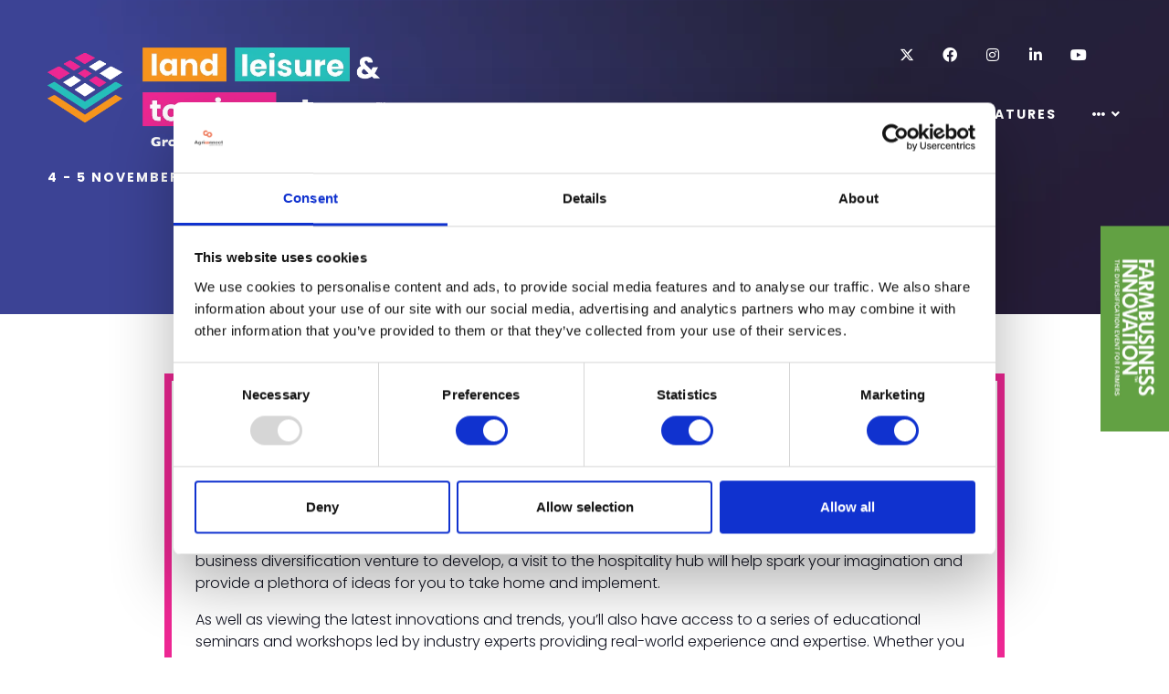

--- FILE ---
content_type: text/html;charset=utf-8
request_url: https://www.lltshow.com/hospitality-hub
body_size: 9991
content:






	
<!DOCTYPE html>
	<html lang="en-GB" class="no-js">
		<head>
			<meta http-equiv="Content-Type" content="text/html;charset=utf-8" />

			<title>
				
					Hospitality hub - Land Leisure and Tourism Show 2025
				
			</title>
			<meta name="generator" 	 content="SHOWOFF by ASP.events" />
			<meta name="author" content="">

			
			<meta name="description" content="" />

			
			
				<meta name="keywords" content="" />
						

			<meta name="viewport" content="width=device-width, initial-scale=1.0" />

			
		
		
					<meta property="og:title" content="Hospitality&#x20;hub" />  
			<meta property="og:site_name" content="Land,&#x20;Leisure,&#x20;and&#x20;Tourism&#x20;2025" />  
			<meta property="schema:name" typeof="https://schema.org/WebPage" content="Hospitality&#x20;hub" />  
			<meta property="og:type" content="article" />  

			<!--
			896CC470F1E666EB742EBE1ED00FBAE70FB2A37496C44A5706E43BEFED69A8C4
			-->
			<base href="https://www.lltshow.com/" > 
	<meta name="robots" content="index, follow" />  
	<link rel="icon" href="https://cdn.asp.events/CLIENT_Briefing_1C55814B_5056_B739_544022F19077A8D2/sites/LLT2024/media/favicon.ico" type="image/x-icon" />  
	<link rel="canonical" href="https://www.lltshow.com/hospitality-hub" />  
<style>
.counter {
color: #ed2793;
font-size: 75px !important;
}
.article--bordered--colour-four {
    border: solid 8px #ed2793!important;
}

.ck-button-three {
    background: #ed2793 !important;
}

.ck-button-one {
background: #ce2380 !important;
}

</style>
<style>
.l-footer__info+.l-footer__menu-showoff
{

margin-top: 0px !important;

}

.ck-headline {
  color: #0f111f !important;
}

.section__body
{
width:80% !important;

}
.l-advertising-one
{

margin-bottom:-16px;

}


.m-exhibitors-list__search
{
background-color: #38429b;
}

.w-library-search .w-library-search__filters
{
background-color:#38429b !important;
color:#ffffff;
}

.logo-slider
{
margin:auto;}

.l-advertising-two
{
padding:0px !important;
margin:0px !important;
   }

.curved-div svg {
  display: block;
}


.section--background-color-primary {
    padding: 100px 0;
    clip-path: polygon(0 5%, 100% 0%, 100% 90%, 0% 100%);
    margin-top: -30px;
    margin-bottom: -40px;
}

.section--four-column section--id-1 {
background: #0f111f !important;
}

  .l-page-title__title
{
    font-size: 2.5rem !important;
}

.article .article__buttons {justify-content: center;}

.section--background-color-secondary .section__header__title
{

color:#ffffff !important;

}
.ck-social-icons li a::before {
    color: white;
}
.l-header-page-title__background::before {
    background: none !important;
}
</style>
	

			
			<link rel="stylesheet" href="https://cdn.asp.events/CLIENT_Briefing_1C55814B_5056_B739_544022F19077A8D2/sites/LLT2024/media/__theme/css/site.css?v=6769"/> 

				
			<link href="https://maxcdn.bootstrapcdn.com/font-awesome/4.7.0/css/font-awesome.min.css" rel="stylesheet">
			<link href="https://themes.asp.events/_base/1-2-0/includes/fonts/fontawesome/fontawesome-all.min.css" rel="stylesheet">
			
			

			
			<script src="https://code.jquery.com/jquery-3.5.1.min.js" integrity="sha256-9/aliU8dGd2tb6OSsuzixeV4y/faTqgFtohetphbbj0=" crossorigin="anonymous"></script>
            <script src="https://code.jquery.com/jquery-migrate-3.5.2.min.js" integrity="sha256-ocUeptHNod0gW2X1Z+ol3ONVAGWzIJXUmIs+4nUeDLI=" crossorigin="anonymous"></script>

			
            <script src="https://cdn.jsdelivr.net/npm/scriptjs@2.5.7/dist/script.min.js" integrity="sha384-+kbmEGZrjwfGzlYYiLQkgntepLDajw5ZAlz1jvKM4IVPwGH4Z+nbmccUIf9pz1Gq" crossorigin="anonymous"></script>

			
			<script type="text/javascript" src="https://themes.asp.events/_template_expo_bloom_01/includes/javascripts/animations.js?v=2"></script>

			
			<script type="text/javascript" src="https://themes.asp.events/_base/1-2-0/includes/javascripts/dist/essentials.min.js"></script>
            <script type="text/javascript" src="https://themes.asp.events/_template_expo_bloom_01/includes/javascripts/site.js?v=7"></script>
            <script type="text/javascript" src="https://themes.asp.events/_template_expo_bloom_01/includes/javascripts/patterns/menus.js"></script>

			
			<script src="https://themes.asp.events/_template_expo_bloom_01/includes/javascripts/accessibility.js"></script>			
			<script type="text/javascript" src="https://themes.asp.events/_base/1-2-0/includes/javascripts/dist/global/accessibility.min.js"></script>

			
			
			
				<link href="https://fonts.googleapis.com/css?family=Poppins:300,300i,700,700i" rel="stylesheet">
			
			
				<link href="https://fonts.googleapis.com/css?family=Poppins:400,400i,700,700i" rel="stylesheet">
						
						

			
			
		
		
		<!-- Google Tag Manager -->
<script>(function(w,d,s,l,i){w[l]=w[l]||[];w[l].push({'gtm.start':
new Date().getTime(),event:'gtm.js'});var f=d.getElementsByTagName(s)[0],
j=d.createElement(s),dl=l!='dataLayer'?'&l='+l:'';j.async=true;j.src=
'https://www.googletagmanager.com/gtm.js?id='+i+dl;f.parentNode.insertBefore(j,f);
})(window,document,'script','dataLayer','GTM-NJBT4QF3');</script>
<!-- End Google Tag Manager -->
			<script>
				$script('https://cdn.asp.events/includes/js/jquery/magnificPopup/1.2.0/jquery.magnific-popup.min.js', function(){ $script('https://cdn.asp.events/includes/js/ASPModal.old.min.js'); });

				jQuery(document).ready(function(){

					jQuery(document).on('click','.js-share-button',showShareDialog);

					function showShareDialog(e)
					{
						e.preventDefault();

						var Site = jQuery(this).attr('data-site');

						if (jQuery(this).attr('data-slug') != '') {
							var PageUrl = jQuery(this).attr('data-slug');
						} else {
							var PageUrl = location.href;
						}

						var contentId = '';
						if (jQuery(this).attr('data-contentId') != '') {
							var contentId = jQuery(this).attr('data-contentId');
						}
						var shareText = jQuery(this).attr('data-shareText');
						var shareTitle = jQuery(this).attr('data-shareTitle');

						jQuery.get
							( '__share/buttons/getShareUrl'
							, { Site:Site , PageUrl:PageUrl , PageTitle:document.title, contentId:contentId, shareText:shareText, shareTitle:shareTitle }
							, redirectToShare
							);
					}

					function redirectToShare(data)
					{
						//open email share in modal
						if(data.ShareTo.indexOf('__share/email') == 0)
							openRemoteModal(data.ShareTo);
						else{

						var popupBlockerChecker = {
									check: function(popup_window){
											var _scope = this;
											if (popup_window) {
													if(/chrome/.test(navigator.userAgent.toLowerCase())){
															setTimeout(function () {
																	_scope._is_popup_blocked(_scope, popup_window);
															 },200);
													}else{
															popup_window.onload = function () {
																	_scope._is_popup_blocked(_scope, popup_window);
															};
													}
											}else{
													_scope._displayError();
											}
									},
									_is_popup_blocked: function(scope, popup_window){
											if ((popup_window.innerHeight > 0)==false){ scope._displayError(); }
									},
									_displayError: function(){
											alert("Popup Blocker is enabled! Please add this site to your exception list.");
									}
							};

							var popup = window.open(data.ShareTo,'_blank','width=800,height=650'); //'width=620,height=440'
							popupBlockerChecker.check(popup);
						}
					}

				});
			</script>
		
	
		</head>


	 
	<body class="body--id-42922 t-default LLT2024 ">
		
		
		
		<!-- Google Tag Manager (noscript) -->
<noscript><iframe src="https://www.googletagmanager.com/ns.html?id=GTM-NJBT4QF3"
height="0" width="0" style="display:none;visibility:hidden"></iframe></noscript>
<!-- End Google Tag Manager (noscript) -->
	
		<a class="s-skip-to-main" href="#main" style="opacity: 0; position: absolute; transform: translateY(-100%);">Skip to main content</a>			
		<div class="site">
			
			<button class="l-navigation-mobile-trigger js-menu-mobile-trigger" type="button" aria-label="Open Menu" aria-controls="navigation">
				<svg class="l-navigation-mobile-trigger__icon">
					<use xmlns:xlink="http://www.w3.org/1999/xlink" xlink:href="https://themes.asp.events/_template_expo_bloom_01/includes/icons/general.svg#icon-menu"></use>
				</svg>
			</button>
			<div class="l-navigation-mobile js-menu-mobile-target">
				<button class="l-navigation-mobile__close js-menu-mobile-close" type="button" aria-label="Close Menu" aria-controls="navigation">
					<svg class="l-navigation-mobile__close__icon">
						<use xmlns:xlink="http://www.w3.org/1999/xlink" xlink:href="https://themes.asp.events/_template_expo_bloom_01/includes/icons/general.svg#icon-cross"></use>
					</svg>
				</button>
				<nav class="l-navigation-mobile__menu" aria-label="Mobile Main Navigation">
					<ul class="menu menu--mobile js-menu js-menu-mobile">					
					    <!--seed:F4FBD0D66FCCC38A51CFC1399D500E1AD05D2573-->
	
		
	
	
		<li title="Home" class="menu__item">

		
			<a href="" target="_self" class="menu__item__link menuitem menuitem--id-1275">Home</a>
		

		
		</li>
	
		<li title="Visit" class="menu__item">

		
			<a href="visit" target="_self" class="menu__item__link menuitem menuitem--id-1544">Visit</a>
		

		
			
			<button class="menu__item__toggle" style="display: none;"><i class="fal fa-chevron-down"></i></button>

			
	
		<ul class="menu--sub-menu menu--sub-menu--level-1">
	
	
		<li title="Why Visit?" class="menu__item">

		
			<a href="visit" target="_self" class="menu__item__link menuitem menuitem--id-1545">Why Visit?</a>
		

		
		</li>
	
		<li title="2025 Exhibitor List " class="menu__item">

		
			<a href="exhibitors" target="_self" class="menu__item__link menuitem menuitem--id-2273">2025 Exhibitor List </a>
		

		
		</li>
	
		<li title="Pre register for 2026" class="menu__item">

		
			<a href="pre-register-2026" target="_self" class="menu__item__link menuitem menuitem--id-1556">Pre register for 2026</a>
		

		
		</li>
	
		<li title="Newsletter signup" class="menu__item">

		
			<a href="newsletter-signup" target="_self" class="menu__item__link menuitem menuitem--id-2279">Newsletter signup</a>
		

		
		</li>
	
		<li title="Visitor FAQs" class="menu__item">

		
			<a href="visitor-faqs" target="_self" class="menu__item__link menuitem menuitem--id-1558">Visitor FAQs</a>
		

		
		</li>
	
		<li title="Download the visitor app " class="menu__item">

		
			<a href="download-land-leisure-tourism-farm-business-innovation-app" target="_self" class="menu__item__link menuitem menuitem--id-2387">Download the visitor app </a>
		

		
		</li>
	
		<li title="Book your accommodation " class="menu__item">

		
			<a href="book-accommodation" target="_self" class="menu__item__link menuitem menuitem--id-2142">Book your accommodation </a>
		

		
		</li>
	
		<li title="Travelling to Land, Leisure and Tourism Show" class="menu__item">

		
			<a href="travelling-land-leisure-tourism-show" target="_self" class="menu__item__link menuitem menuitem--id-1559">Travelling to Land, Leisure and Tourism Show</a>
		

		
		</li>
	
		<li title="Evolution of the Land, Leisure and Tourism Show" class="menu__item">

		
			<a href="evolution-land-leisure-tourism-show" target="_self" class="menu__item__link menuitem menuitem--id-1571">Evolution of the Land, Leisure and Tourism Show</a>
		

		
		</li>
	
		<li title="Case Study: Poplar's Farm and Cleveland Containers – A Success Story" class="menu__item">

		
			<a href="cleveland-containers-case-study" target="_self" class="menu__item__link menuitem menuitem--id-1992">Case Study: Poplar's Farm and Cleveland Containers – A Success Story</a>
		

		
		</li>
	
		<li title="Download our whitepaper" class="menu__item">

		
			<a href="download-whitepaper-2025" target="_self" class="menu__item__link menuitem menuitem--id-2384">Download our whitepaper</a>
		

		
		</li>
	
	
		</ul>
	


		
		</li>
	
		<li title="Exhibit" class="menu__item">

		
			<a href="exhibit" target="_self" class="menu__item__link menuitem menuitem--id-1553">Exhibit</a>
		

		
			
			<button class="menu__item__toggle" style="display: none;"><i class="fal fa-chevron-down"></i></button>

			
	
		<ul class="menu--sub-menu menu--sub-menu--level-1">
	
	
		<li title="Why Exhibit?" class="menu__item">

		
			<a href="exhibit" target="_self" class="menu__item__link menuitem menuitem--id-1555">Why Exhibit?</a>
		

		
		</li>
	
		<li title="Exhibitor FAQs" class="menu__item">

		
			<a href="exhibitor-faqs" target="_self" class="menu__item__link menuitem menuitem--id-1554">Exhibitor FAQs</a>
		

		
		</li>
	
		<li title="Apply for a stand" class="menu__item">

		
			<a href="interested-exhibiting" target="_self" class="menu__item__link menuitem menuitem--id-1673">Apply for a stand</a>
		

		
		</li>
	
		<li title="Exhibitor Brochures" class="menu__item">

		
			<a href="exhibitor-brochure-request" target="_blank" class="menu__item__link menuitem menuitem--id-2164">Exhibitor Brochures</a>
		

		
		</li>
	
		<li title="Request the 2025 floorplan" class="menu__item">

		
			<a href="view-2025-floorplan" target="_self" class="menu__item__link menuitem menuitem--id-2122">Request the 2025 floorplan</a>
		

		
		</li>
	
		<li title="Exhibitor Zone Login" class="menu__item">

		
			<a href="exhibitor-zone-login" target="_self" class="menu__item__link menuitem menuitem--id-1683">Exhibitor Zone Login</a>
		

		
		</li>
	
	
		</ul>
	


		
		</li>
	
		<li title="Exhibitors" class="menu__item">

		
			<a href="exhibitors" target="_self" class="menu__item__link menuitem menuitem--id-2370">Exhibitors</a>
		

		
			
			<button class="menu__item__toggle" style="display: none;"><i class="fal fa-chevron-down"></i></button>

			
	
		<ul class="menu--sub-menu menu--sub-menu--level-1">
	
	
		<li title="Exhibitor List" class="menu__item">

		
			<a href="exhibitors" target="_self" class="menu__item__link menuitem menuitem--id-2375">Exhibitor List</a>
		

		
		</li>
	
		<li title="Exhibitor News &amp; Insights" class="menu__item">

		
			<a href="exhibitor-news-and-insights" target="_self" class="menu__item__link menuitem menuitem--id-2371">Exhibitor News & Insights</a>
		

		
		</li>
	
		<li title="Download the Exhibitor App " class="menu__item">

		
			<a href="https://r9o8b.app.link/LLT2025" target="_blank" class="menu__item__link menuitem menuitem--id-2389">Download the Exhibitor App </a>
		

		
		</li>
	
		<li title="Offers" class="menu__item">

		
			<a href="exhibitor-offers" target="_self" class="menu__item__link menuitem menuitem--id-2372">Offers</a>
		

		
		</li>
	
		<li title="Products" class="menu__item">

		
			<a href="exhibitor-products" target="_self" class="menu__item__link menuitem menuitem--id-2373">Products</a>
		

		
		</li>
	
		<li title="Brochures" class="menu__item">

		
			<a href="exhibitor-brochures" target="_self" class="menu__item__link menuitem menuitem--id-2374">Brochures</a>
		

		
		</li>
	
	
		</ul>
	


		
		</li>
	
		<li title="Features" class="menu__item">

		
			<a href="features" target="_self" class="menu__item__link menuitem menuitem--id-1546">Features</a>
		

		
			
			<button class="menu__item__toggle" style="display: none;"><i class="fal fa-chevron-down"></i></button>

			
	
		<ul class="menu--sub-menu menu--sub-menu--level-1">
	
	
		<li title="Holiday Park &amp; Resorts" class="menu__item">

		
			<a href="zones/holiday-parks-resorts-events" target="_self" class="menu__item__link menuitem menuitem--id-1548">Holiday Park & Resorts</a>
		

		
		</li>
	
		<li title="Family Attraction" class="menu__item">

		
			<a href="zones/family-attractions-entertainment" target="_self" class="menu__item__link menuitem menuitem--id-1549">Family Attraction</a>
		

		
		</li>
	
		<li title="Hospitality Hub" class="is-active menu__item">

		
			<a href="hospitality-hub" target="_self" class="is-active menu__item__link menuitem menuitem--id-2126">Hospitality Hub</a>
		

		
		</li>
	
		<li title="Farm Business Innovation " class="menu__item">

		
			<a href="https://www.farmbusinessshow.co.uk/" target="_blank" class="menu__item__link menuitem menuitem--id-1677">Farm Business Innovation </a>
		

		
		</li>
	
		<li title="Land Leisure &amp; Tourism Podcast" class="menu__item">

		
			<a href="land-leisure-tourism-podcasts" target="_self" class="menu__item__link menuitem menuitem--id-2125">Land Leisure & Tourism Podcast</a>
		

		
		</li>
	
	
		</ul>
	


		
		</li>
	
		<li title="2025 Seminar Programme " class="menu__item">

		
			<a href="2025-seminar-programme" target="_self" class="menu__item__link menuitem menuitem--id-2309">2025 Seminar Programme </a>
		

		
			
			<button class="menu__item__toggle" style="display: none;"><i class="fal fa-chevron-down"></i></button>

			
	
		<ul class="menu--sub-menu menu--sub-menu--level-1">
	
	
		<li title="Seminar Programme " class="menu__item">

		
			<a href="2025-seminar-programme" target="_self" class="menu__item__link menuitem menuitem--id-2394">Seminar Programme </a>
		

		
		</li>
	
		<li title="Speakers" class="menu__item">

		
			<a href="speakers-2025" target="_self" class="menu__item__link menuitem menuitem--id-2392">Speakers</a>
		

		
		</li>
	
	
		</ul>
	


		
		</li>
	
		<li title=" Supporters" class="menu__item">

		
			<span class="menu__item__link menuitem menuitem--id-1560"> Supporters</span>
		

		
			
			<button class="menu__item__toggle" style="display: none;"><i class="fal fa-chevron-down"></i></button>

			
	
		<ul class="menu--sub-menu menu--sub-menu--level-1">
	
	
		<li title="Sponsors of Land Leisure &amp; Tourism" class="menu__item">

		
			<a href="2025-sponsors" target="_self" class="menu__item__link menuitem menuitem--id-1562">Sponsors of Land Leisure & Tourism</a>
		

		
		</li>
	
		<li title="Supporters" class="menu__item">

		
			<a href="2025-supporters" target="_self" class="menu__item__link menuitem menuitem--id-2353">Supporters</a>
		

		
		</li>
	
		<li title="Partners" class="menu__item">

		
			<a href="2025-partners" target="_self" class="menu__item__link menuitem menuitem--id-1619">Partners</a>
		

		
		</li>
	
		<li title="Media Partners" class="menu__item">

		
			<a href="2025-media-partners" target="_self" class="menu__item__link menuitem menuitem--id-1561">Media Partners</a>
		

		
		</li>
	
		<li title="2025 Steering Committee" class="menu__item">

		
			<a href="2025-steering-committee" target="_self" class="menu__item__link menuitem menuitem--id-2144">2025 Steering Committee</a>
		

		
		</li>
	
	
		</ul>
	


		
		</li>
	
		<li title="Contact us" class="menu__item">

		
			<a href="contact" target="_self" class="menu__item__link menuitem menuitem--id-1568">Contact us</a>
		

		
			
			<button class="menu__item__toggle" style="display: none;"><i class="fal fa-chevron-down"></i></button>

			
	
		<ul class="menu--sub-menu menu--sub-menu--level-1">
	
	
		<li title="Meet the team" class="menu__item">

		
			<a href="meet-the-team" target="_self" class="menu__item__link menuitem menuitem--id-1567">Meet the team</a>
		

		
		</li>
	
		<li title="News" class="menu__item">

		
			<a href="news" target="_self" class="menu__item__link menuitem menuitem--id-1564">News</a>
		

		
			
			<button class="menu__item__toggle" style="display: none;"><i class="fal fa-chevron-down"></i></button>

			
	
		<ul class="menu--sub-menu menu--sub-menu--level-2">
	
	
		<li title="Show News &amp; Insights" class="menu__item">

		
			<a href="show-news" target="_self" class="menu__item__link menuitem menuitem--id-1565">Show News & Insights</a>
		

		
		</li>
	
		<li title="Exhibitor News &amp; Insights" class="menu__item">

		
			<a href="exhibitor-news-and-insights" target="_self" class="menu__item__link menuitem menuitem--id-1566">Exhibitor News & Insights</a>
		

		
		</li>
	
		<li title="Land, Leisure &amp; Tourism Podcast" class="menu__item">

		
			<a href="land-leisure-tourism-podcasts" target="_self" class="menu__item__link menuitem menuitem--id-1987">Land, Leisure & Tourism Podcast</a>
		

		
		</li>
	
	
		</ul>
	


		
		</li>
	
		<li title="Agriconnect" class="menu__item">

		
			<span class="menu__item__link menuitem menuitem--id-2296">Agriconnect</span>
		

		
			
			<button class="menu__item__toggle" style="display: none;"><i class="fal fa-chevron-down"></i></button>

			
	
		<ul class="menu--sub-menu menu--sub-menu--level-2">
	
	
		<li title="Agriconnect Events Calendar" class="menu__item">

		
			<a href="agriconnect-events-calendar" target="_self" class="menu__item__link menuitem menuitem--id-2302">Agriconnect Events Calendar</a>
		

		
		</li>
	
		<li title="LAMMA" class="menu__item">

		
			<a href="https://www.lammashow.com/" target="_blank" class="menu__item__link menuitem menuitem--id-2297">LAMMA</a>
		

		
		</li>
	
		<li title="CropTec" class="menu__item">

		
			<a href="https://www.croptecshow.com/" target="_blank" class="menu__item__link menuitem menuitem--id-2298">CropTec</a>
		

		
		</li>
	
		<li title="Low Carbon Agriculture" class="menu__item">

		
			<a href="https://www.lowcarbonagricultureshow.co.uk/" target="_blank" class="menu__item__link menuitem menuitem--id-2299">Low Carbon Agriculture</a>
		

		
		</li>
	
		<li title="Land Leisure &amp; Tourism Show" class="menu__item">

		
			<a href="https://www.lltshow.com/" target="_blank" class="menu__item__link menuitem menuitem--id-2300">Land Leisure & Tourism Show</a>
		

		
		</li>
	
		<li title="British Farming Awards" class="menu__item">

		
			<a href="https://www.britishfarmingawards.co.uk/" target="_blank" class="menu__item__link menuitem menuitem--id-2301">British Farming Awards</a>
		

		
		</li>
	
	
		</ul>
	


		
		</li>
	
	
		</ul>
	


		
		</li>
	
	
		
	


                    </ul>
				</nav>
			</div>
			
			
			
				
	
	<div class="l-header-page-title js-l-header-page-title">
		<div class="l-header-page-title__background js-l-header-page-title-background"></div>
		<div class="l-header-page-title__wrapper">
				
	<header class="l-header">				
		<div class="l-header__branding-dates">
			
            
            
			<div class="l-header__dates">
				<div class="panel panel--default panel--id-32556">
			
			
			
				<div class="panel__body">
					<p><a href="" target="_self" title=""><img alt="logo" src="https://cdn.asp.events/CLIENT_Briefing_1C55814B_5056_B739_544022F19077A8D2/sites/LLT2024/media/thumbnail-1-.png" style="width: 370px; height: 112px;" /></a></p>

<p><strong>4 - 5 November 2026, NEC, Birmingham</strong></p>

				</div>
			
		</div>
			</div>
		</div>
		<div class="l-header__social-call-to-actions-navigation">
			<div class="l-header__social-call-to-actions">
				<div class="l-header__social-countdown">
					
					<div class="l-header__social">
						<div class="panel panel--default panel--id-32559">
			
			
			
				<div class="panel__body">
					<ul class="ck-social-icons">
	<li><a href="https://www.twitter.com/lltshow" target="_blank" title="https://www.twitter.com/lltshow">Twitter</a></li>
	<li><a href="https://www.facebook.com/lltshow" target="_blank" title="https://www.facebook.com/lltshow">Facebook</a></li>
	<li><a href="https://www.instagram.com/lltshow" target="_blank" title="https://www.instagram.com/lltshow">Instagram</a></li>
	<li><a href="https://www.linkedin.com/company/100180520" target="_blank" title="https://www.linkedin.com/company/100180520">LinkedIn</a></li>
	<li><a href="https://www.youtube.com/@LandLeisureTourismShow/featured" target="_blank" title="https://www.youtube.com/@LandLeisureTourismShow/featured">Youtube</a></li>
</ul>

				</div>
			
		</div>
					</div>
														
				</div>
				<div class="l-header__call-to-actions">
					
				</div>
			</div>
			
			<div class="l-header__navigation">				
				
					<nav class="l-header__navigation__menu js-navigation" data-name="main" aria-label="Main Navigation">						
                        <ul class="menu menu--dropdown-responsive js-menu js-menu-dropdown-responsive">
                            <!--seed:F4FBD0D66FCCC38A51CFC1399D500E1AD05D2573-->
	
		
	
	
		<li title="Home" class="menu__item">

		
			<a href="" target="_self" class="menu__item__link menuitem menuitem--id-1275">Home</a>
		

		
		</li>
	
		<li title="Visit" class="menu__item">

		
			<a href="visit" target="_self" class="menu__item__link menuitem menuitem--id-1544">Visit</a>
		

		
			
			<button class="menu__item__toggle" style="display: none;"><i class="fal fa-chevron-down"></i></button>

			
	
		<ul class="menu--sub-menu menu--sub-menu--level-1">
	
	
		<li title="Why Visit?" class="menu__item">

		
			<a href="visit" target="_self" class="menu__item__link menuitem menuitem--id-1545">Why Visit?</a>
		

		
		</li>
	
		<li title="2025 Exhibitor List " class="menu__item">

		
			<a href="exhibitors" target="_self" class="menu__item__link menuitem menuitem--id-2273">2025 Exhibitor List </a>
		

		
		</li>
	
		<li title="Pre register for 2026" class="menu__item">

		
			<a href="pre-register-2026" target="_self" class="menu__item__link menuitem menuitem--id-1556">Pre register for 2026</a>
		

		
		</li>
	
		<li title="Newsletter signup" class="menu__item">

		
			<a href="newsletter-signup" target="_self" class="menu__item__link menuitem menuitem--id-2279">Newsletter signup</a>
		

		
		</li>
	
		<li title="Visitor FAQs" class="menu__item">

		
			<a href="visitor-faqs" target="_self" class="menu__item__link menuitem menuitem--id-1558">Visitor FAQs</a>
		

		
		</li>
	
		<li title="Download the visitor app " class="menu__item">

		
			<a href="download-land-leisure-tourism-farm-business-innovation-app" target="_self" class="menu__item__link menuitem menuitem--id-2387">Download the visitor app </a>
		

		
		</li>
	
		<li title="Book your accommodation " class="menu__item">

		
			<a href="book-accommodation" target="_self" class="menu__item__link menuitem menuitem--id-2142">Book your accommodation </a>
		

		
		</li>
	
		<li title="Travelling to Land, Leisure and Tourism Show" class="menu__item">

		
			<a href="travelling-land-leisure-tourism-show" target="_self" class="menu__item__link menuitem menuitem--id-1559">Travelling to Land, Leisure and Tourism Show</a>
		

		
		</li>
	
		<li title="Evolution of the Land, Leisure and Tourism Show" class="menu__item">

		
			<a href="evolution-land-leisure-tourism-show" target="_self" class="menu__item__link menuitem menuitem--id-1571">Evolution of the Land, Leisure and Tourism Show</a>
		

		
		</li>
	
		<li title="Case Study: Poplar's Farm and Cleveland Containers – A Success Story" class="menu__item">

		
			<a href="cleveland-containers-case-study" target="_self" class="menu__item__link menuitem menuitem--id-1992">Case Study: Poplar's Farm and Cleveland Containers – A Success Story</a>
		

		
		</li>
	
		<li title="Download our whitepaper" class="menu__item">

		
			<a href="download-whitepaper-2025" target="_self" class="menu__item__link menuitem menuitem--id-2384">Download our whitepaper</a>
		

		
		</li>
	
	
		</ul>
	


		
		</li>
	
		<li title="Exhibit" class="menu__item">

		
			<a href="exhibit" target="_self" class="menu__item__link menuitem menuitem--id-1553">Exhibit</a>
		

		
			
			<button class="menu__item__toggle" style="display: none;"><i class="fal fa-chevron-down"></i></button>

			
	
		<ul class="menu--sub-menu menu--sub-menu--level-1">
	
	
		<li title="Why Exhibit?" class="menu__item">

		
			<a href="exhibit" target="_self" class="menu__item__link menuitem menuitem--id-1555">Why Exhibit?</a>
		

		
		</li>
	
		<li title="Exhibitor FAQs" class="menu__item">

		
			<a href="exhibitor-faqs" target="_self" class="menu__item__link menuitem menuitem--id-1554">Exhibitor FAQs</a>
		

		
		</li>
	
		<li title="Apply for a stand" class="menu__item">

		
			<a href="interested-exhibiting" target="_self" class="menu__item__link menuitem menuitem--id-1673">Apply for a stand</a>
		

		
		</li>
	
		<li title="Exhibitor Brochures" class="menu__item">

		
			<a href="exhibitor-brochure-request" target="_blank" class="menu__item__link menuitem menuitem--id-2164">Exhibitor Brochures</a>
		

		
		</li>
	
		<li title="Request the 2025 floorplan" class="menu__item">

		
			<a href="view-2025-floorplan" target="_self" class="menu__item__link menuitem menuitem--id-2122">Request the 2025 floorplan</a>
		

		
		</li>
	
		<li title="Exhibitor Zone Login" class="menu__item">

		
			<a href="exhibitor-zone-login" target="_self" class="menu__item__link menuitem menuitem--id-1683">Exhibitor Zone Login</a>
		

		
		</li>
	
	
		</ul>
	


		
		</li>
	
		<li title="Exhibitors" class="menu__item">

		
			<a href="exhibitors" target="_self" class="menu__item__link menuitem menuitem--id-2370">Exhibitors</a>
		

		
			
			<button class="menu__item__toggle" style="display: none;"><i class="fal fa-chevron-down"></i></button>

			
	
		<ul class="menu--sub-menu menu--sub-menu--level-1">
	
	
		<li title="Exhibitor List" class="menu__item">

		
			<a href="exhibitors" target="_self" class="menu__item__link menuitem menuitem--id-2375">Exhibitor List</a>
		

		
		</li>
	
		<li title="Exhibitor News &amp; Insights" class="menu__item">

		
			<a href="exhibitor-news-and-insights" target="_self" class="menu__item__link menuitem menuitem--id-2371">Exhibitor News & Insights</a>
		

		
		</li>
	
		<li title="Download the Exhibitor App " class="menu__item">

		
			<a href="https://r9o8b.app.link/LLT2025" target="_blank" class="menu__item__link menuitem menuitem--id-2389">Download the Exhibitor App </a>
		

		
		</li>
	
		<li title="Offers" class="menu__item">

		
			<a href="exhibitor-offers" target="_self" class="menu__item__link menuitem menuitem--id-2372">Offers</a>
		

		
		</li>
	
		<li title="Products" class="menu__item">

		
			<a href="exhibitor-products" target="_self" class="menu__item__link menuitem menuitem--id-2373">Products</a>
		

		
		</li>
	
		<li title="Brochures" class="menu__item">

		
			<a href="exhibitor-brochures" target="_self" class="menu__item__link menuitem menuitem--id-2374">Brochures</a>
		

		
		</li>
	
	
		</ul>
	


		
		</li>
	
		<li title="Features" class="menu__item">

		
			<a href="features" target="_self" class="menu__item__link menuitem menuitem--id-1546">Features</a>
		

		
			
			<button class="menu__item__toggle" style="display: none;"><i class="fal fa-chevron-down"></i></button>

			
	
		<ul class="menu--sub-menu menu--sub-menu--level-1">
	
	
		<li title="Holiday Park &amp; Resorts" class="menu__item">

		
			<a href="zones/holiday-parks-resorts-events" target="_self" class="menu__item__link menuitem menuitem--id-1548">Holiday Park & Resorts</a>
		

		
		</li>
	
		<li title="Family Attraction" class="menu__item">

		
			<a href="zones/family-attractions-entertainment" target="_self" class="menu__item__link menuitem menuitem--id-1549">Family Attraction</a>
		

		
		</li>
	
		<li title="Hospitality Hub" class="is-active menu__item">

		
			<a href="hospitality-hub" target="_self" class="is-active menu__item__link menuitem menuitem--id-2126">Hospitality Hub</a>
		

		
		</li>
	
		<li title="Farm Business Innovation " class="menu__item">

		
			<a href="https://www.farmbusinessshow.co.uk/" target="_blank" class="menu__item__link menuitem menuitem--id-1677">Farm Business Innovation </a>
		

		
		</li>
	
		<li title="Land Leisure &amp; Tourism Podcast" class="menu__item">

		
			<a href="land-leisure-tourism-podcasts" target="_self" class="menu__item__link menuitem menuitem--id-2125">Land Leisure & Tourism Podcast</a>
		

		
		</li>
	
	
		</ul>
	


		
		</li>
	
		<li title="2025 Seminar Programme " class="menu__item">

		
			<a href="2025-seminar-programme" target="_self" class="menu__item__link menuitem menuitem--id-2309">2025 Seminar Programme </a>
		

		
			
			<button class="menu__item__toggle" style="display: none;"><i class="fal fa-chevron-down"></i></button>

			
	
		<ul class="menu--sub-menu menu--sub-menu--level-1">
	
	
		<li title="Seminar Programme " class="menu__item">

		
			<a href="2025-seminar-programme" target="_self" class="menu__item__link menuitem menuitem--id-2394">Seminar Programme </a>
		

		
		</li>
	
		<li title="Speakers" class="menu__item">

		
			<a href="speakers-2025" target="_self" class="menu__item__link menuitem menuitem--id-2392">Speakers</a>
		

		
		</li>
	
	
		</ul>
	


		
		</li>
	
		<li title=" Supporters" class="menu__item">

		
			<span class="menu__item__link menuitem menuitem--id-1560"> Supporters</span>
		

		
			
			<button class="menu__item__toggle" style="display: none;"><i class="fal fa-chevron-down"></i></button>

			
	
		<ul class="menu--sub-menu menu--sub-menu--level-1">
	
	
		<li title="Sponsors of Land Leisure &amp; Tourism" class="menu__item">

		
			<a href="2025-sponsors" target="_self" class="menu__item__link menuitem menuitem--id-1562">Sponsors of Land Leisure & Tourism</a>
		

		
		</li>
	
		<li title="Supporters" class="menu__item">

		
			<a href="2025-supporters" target="_self" class="menu__item__link menuitem menuitem--id-2353">Supporters</a>
		

		
		</li>
	
		<li title="Partners" class="menu__item">

		
			<a href="2025-partners" target="_self" class="menu__item__link menuitem menuitem--id-1619">Partners</a>
		

		
		</li>
	
		<li title="Media Partners" class="menu__item">

		
			<a href="2025-media-partners" target="_self" class="menu__item__link menuitem menuitem--id-1561">Media Partners</a>
		

		
		</li>
	
		<li title="2025 Steering Committee" class="menu__item">

		
			<a href="2025-steering-committee" target="_self" class="menu__item__link menuitem menuitem--id-2144">2025 Steering Committee</a>
		

		
		</li>
	
	
		</ul>
	


		
		</li>
	
		<li title="Contact us" class="menu__item">

		
			<a href="contact" target="_self" class="menu__item__link menuitem menuitem--id-1568">Contact us</a>
		

		
			
			<button class="menu__item__toggle" style="display: none;"><i class="fal fa-chevron-down"></i></button>

			
	
		<ul class="menu--sub-menu menu--sub-menu--level-1">
	
	
		<li title="Meet the team" class="menu__item">

		
			<a href="meet-the-team" target="_self" class="menu__item__link menuitem menuitem--id-1567">Meet the team</a>
		

		
		</li>
	
		<li title="News" class="menu__item">

		
			<a href="news" target="_self" class="menu__item__link menuitem menuitem--id-1564">News</a>
		

		
			
			<button class="menu__item__toggle" style="display: none;"><i class="fal fa-chevron-down"></i></button>

			
	
		<ul class="menu--sub-menu menu--sub-menu--level-2">
	
	
		<li title="Show News &amp; Insights" class="menu__item">

		
			<a href="show-news" target="_self" class="menu__item__link menuitem menuitem--id-1565">Show News & Insights</a>
		

		
		</li>
	
		<li title="Exhibitor News &amp; Insights" class="menu__item">

		
			<a href="exhibitor-news-and-insights" target="_self" class="menu__item__link menuitem menuitem--id-1566">Exhibitor News & Insights</a>
		

		
		</li>
	
		<li title="Land, Leisure &amp; Tourism Podcast" class="menu__item">

		
			<a href="land-leisure-tourism-podcasts" target="_self" class="menu__item__link menuitem menuitem--id-1987">Land, Leisure & Tourism Podcast</a>
		

		
		</li>
	
	
		</ul>
	


		
		</li>
	
		<li title="Agriconnect" class="menu__item">

		
			<span class="menu__item__link menuitem menuitem--id-2296">Agriconnect</span>
		

		
			
			<button class="menu__item__toggle" style="display: none;"><i class="fal fa-chevron-down"></i></button>

			
	
		<ul class="menu--sub-menu menu--sub-menu--level-2">
	
	
		<li title="Agriconnect Events Calendar" class="menu__item">

		
			<a href="agriconnect-events-calendar" target="_self" class="menu__item__link menuitem menuitem--id-2302">Agriconnect Events Calendar</a>
		

		
		</li>
	
		<li title="LAMMA" class="menu__item">

		
			<a href="https://www.lammashow.com/" target="_blank" class="menu__item__link menuitem menuitem--id-2297">LAMMA</a>
		

		
		</li>
	
		<li title="CropTec" class="menu__item">

		
			<a href="https://www.croptecshow.com/" target="_blank" class="menu__item__link menuitem menuitem--id-2298">CropTec</a>
		

		
		</li>
	
		<li title="Low Carbon Agriculture" class="menu__item">

		
			<a href="https://www.lowcarbonagricultureshow.co.uk/" target="_blank" class="menu__item__link menuitem menuitem--id-2299">Low Carbon Agriculture</a>
		

		
		</li>
	
		<li title="Land Leisure &amp; Tourism Show" class="menu__item">

		
			<a href="https://www.lltshow.com/" target="_blank" class="menu__item__link menuitem menuitem--id-2300">Land Leisure & Tourism Show</a>
		

		
		</li>
	
		<li title="British Farming Awards" class="menu__item">

		
			<a href="https://www.britishfarmingawards.co.uk/" target="_blank" class="menu__item__link menuitem menuitem--id-2301">British Farming Awards</a>
		

		
		</li>
	
	
		</ul>
	


		
		</li>
	
	
		</ul>
	


		
		</li>
	
	
		
	


                        </ul>
					</nav>
								
			</div>
		</div>				
	</header>

			
	

		<div class="l-page-title  js-l-page-title">
			
			
				
				
					<h1 class="l-page-title__title">Hospitality hub</h1>
				
			
			
				<div class="l-page-title__image">
					<div class="panel panel--default panel--id-32594">
			
			
			
				<div class="panel__body">
					<p><img alt="Sample Image" src="https://cdn.asp.events/CLIENT_Briefing_1C55814B_5056_B739_544022F19077A8D2/sites/LLT2024/media/LLT-background-2-.png" style="width: 1200px; height: 300px;" /></p>

				</div>
			
		</div>
				</div>
			
		</div>
	

		</div>
	</div>			

			
				

			

			
				
	<div class="l-content" id="main">
	<a class="anchor" name="l-content__anchor"></a>
		
	
	
		
		
		
	

	<main class="l-content__main" id="main">
		<div class="l-content__main__body">
			
				
		
		
	<div class="section section--one-column section--id-1"> 
 <div class="section__body"> 
  <div class="section__body__article section__body__article--id-1"> 
   <article class="article article--bordered article--bordered--colour-four"> 
    <div class="article__header-body"> 
     <div class="article__body"> 
      <p paraeid="{4cbc8e49-e8b1-4f37-8093-c1ebed152564}{50}" paraid="1850260987">Adding a culinary element to any tourism offering is a surefire way to add value to your customer experience. With the continued innovation in the sector, we are seeing an increase in the wonderful ways we can give guests a taste of luxury wherever they are staying. Whether that’s milk vending machines, wood fired pizza ovens or recipe box delivery services and hampers, there are an array of options out there to make your customers feel extra special.&nbsp;&nbsp;</p> 
      <p paraeid="{4cbc8e49-e8b1-4f37-8093-c1ebed152564}{58}" paraid="1218811768">Whether you work in holiday parks &amp; resorts, family attractions and entertainment, or you have a farm business diversification venture to develop, a visit to the hospitality hub will help spark your imagination and provide a plethora of ideas for you to take home and implement.&nbsp;&nbsp;</p> 
      <p paraeid="{4cbc8e49-e8b1-4f37-8093-c1ebed152564}{66}" paraid="928706119">As well as viewing the latest innovations and trends, you’ll also have access to a series of educational seminars and workshops led by industry experts providing real-world experience and expertise. Whether you have already added a hospitality element to your offering or you’re looking at a new venture, the Hospitality Hub will provide valuable insights and practice knowledge to help you stay ahead of the curve.&nbsp;&nbsp;&nbsp;</p> 
      <p paraeid="{4cbc8e49-e8b1-4f37-8093-c1ebed152564}{72}" paraid="412935944"><strong>We look forward to seeing you on the 4 - 5 November 2026 at the NEC Birmingham.&nbsp;</strong></p> 
      <p paraeid="{4cbc8e49-e8b1-4f37-8093-c1ebed152564}{72}" paraid="412935944"><strong>
        <div style="text-align:center;"> 
         <button class="ck-button-one" style="width:49%;" onclick="window.open('https://www.lltshow.com/pre-register-2026', '_blank');" title="PRE-REGISTER"> PRE-REGISTER TO ATTEND </button> 
         <button class="ck-button-three" style="width:49%;" onclick="window.location.href='https://www.lltshow.com/interested-exhibiting'" title="register-2024">APPLY FOR A STAND</button> 
        </div> </strong></p> 
     </div> 
    </div> 
   </article> 
   <script>
		$script('https://themes.asp.events/_base/1-2-0/includes/javascripts/src/modules/pages/anchor.js?v=1');
	</script> 
  </div> 
 </div> 
</div> 
<div class="section section--three-column section--id-4 section--background-color-tertiary"> 
 <div class="section__header"> 
  <h2 class="section__header__title"> <p style="text-align: center;">Types of businesses you can see at the Land Leisure &amp; Tourism Show</p> </h2> 
 </div> 
 <div class="section__body"> 
  <div class="section__body__article section__body__article--id-1"> 
   <a class="anchor" name="Chocolate Makers"></a> 
   <article class="article article--overlay   " style="background-image: url('https://cdn.asp.events/CLIENT_Briefing_1C55814B_5056_B739_544022F19077A8D2/sites/LLT2024/media/pexels-planka-20461043-2-.jpg');"> 
    <div class="article__image"> 
     <img src="https://cdn.asp.events/CLIENT_Briefing_1C55814B_5056_B739_544022F19077A8D2/sites/LLT2024/media/pexels-planka-20461043-2-.jpg" alt="Chocolate Makers" /> 
    </div> 
    <div class="article__header"> 
     <h3 class="article__header__title"> Chocolate Makers </h3> 
    </div> 
   </article> 
   <script>
		$script('https://themes.asp.events/_base/1-2-0/includes/javascripts/src/modules/pages/anchor.js?v=1');
	</script> 
  </div> 
  <div class="section__body__article section__body__article--id-2"> 
   <a class="anchor" name="Ice Cream and Frozen treats"></a> 
   <article class="article article--overlay   " style="background-image: url('https://cdn.asp.events/CLIENT_Briefing_1C55814B_5056_B739_544022F19077A8D2/sites/LLT2024/media/Screenshot-2025-04-14-141706.png');"> 
    <div class="article__image"> 
     <img src="https://cdn.asp.events/CLIENT_Briefing_1C55814B_5056_B739_544022F19077A8D2/sites/LLT2024/media/Screenshot-2025-04-14-141706.png" alt="Ice Cream and Frozen treats" /> 
    </div> 
    <div class="article__header"> 
     <h3 class="article__header__title"> Ice Cream and Frozen treats </h3> 
    </div> 
   </article> 
   <script>
		$script('https://themes.asp.events/_base/1-2-0/includes/javascripts/src/modules/pages/anchor.js?v=1');
	</script> 
  </div> 
  <div class="section__body__article section__body__article--id-3"> 
   <a class="anchor" name="Drink &amp; Slush Machines"></a> 
   <article class="article article--overlay   " style="background-image: url('https://cdn.asp.events/CLIENT_Briefing_1C55814B_5056_B739_544022F19077A8D2/sites/LLT2024/media/IMG_6195-2-.png');"> 
    <div class="article__image"> 
     <img src="https://cdn.asp.events/CLIENT_Briefing_1C55814B_5056_B739_544022F19077A8D2/sites/LLT2024/media/IMG_6195-2-.png" alt="Drink &amp; Slush Machines" /> 
    </div> 
    <div class="article__header"> 
     <h3 class="article__header__title"> Drink &amp; Slush Machines </h3> 
    </div> 
   </article> 
   <script>
		$script('https://themes.asp.events/_base/1-2-0/includes/javascripts/src/modules/pages/anchor.js?v=1');
	</script> 
  </div> 
 </div> 
</div> 
<div class="section section--three-column section--id-5 section--background-color-tertiary"> 
 <div class="section__body"> 
  <div class="section__body__article section__body__article--id-1"> 
   <a class="anchor" name="Food to go"></a> 
   <article class="article article--overlay   " style="background-image: url('https://cdn.asp.events/CLIENT_Briefing_1C55814B_5056_B739_544022F19077A8D2/sites/LLT2024/media/DSC_0333.jpg');"> 
    <div class="article__image"> 
     <img src="https://cdn.asp.events/CLIENT_Briefing_1C55814B_5056_B739_544022F19077A8D2/sites/LLT2024/media/DSC_0333.jpg" alt="Food to go" /> 
    </div> 
    <div class="article__header"> 
     <h3 class="article__header__title"> Food to go </h3> 
    </div> 
   </article> 
   <script>
		$script('https://themes.asp.events/_base/1-2-0/includes/javascripts/src/modules/pages/anchor.js?v=1');
	</script> 
  </div> 
  <div class="section__body__article section__body__article--id-2"> 
   <a class="anchor" name="Packaging"></a> 
   <article class="article article--overlay   " style="background-image: url('https://cdn.asp.events/CLIENT_Briefing_1C55814B_5056_B739_544022F19077A8D2/sites/LLT2024/media/DSC_1286.jpg');"> 
    <div class="article__image"> 
     <img src="https://cdn.asp.events/CLIENT_Briefing_1C55814B_5056_B739_544022F19077A8D2/sites/LLT2024/media/DSC_1286.jpg" alt="Packaging" /> 
    </div> 
    <div class="article__header"> 
     <h3 class="article__header__title"> Packaging </h3> 
    </div> 
   </article> 
   <script>
		$script('https://themes.asp.events/_base/1-2-0/includes/javascripts/src/modules/pages/anchor.js?v=1');
	</script> 
  </div> 
  <div class="section__body__article section__body__article--id-3"> 
   <a class="anchor" name="Pet Food &amp; Treats"></a> 
   <article class="article article--overlay   " style="background-image: url('https://cdn.asp.events/CLIENT_Briefing_1C55814B_5056_B739_544022F19077A8D2/sites/LLT2024/media/pexels-rdne-7310128.jpg');"> 
    <div class="article__image"> 
     <img src="https://cdn.asp.events/CLIENT_Briefing_1C55814B_5056_B739_544022F19077A8D2/sites/LLT2024/media/pexels-rdne-7310128.jpg" alt="Pet Food &amp; Treats" /> 
    </div> 
    <div class="article__header"> 
     <h3 class="article__header__title"> Pet Food &amp; Treats </h3> 
    </div> 
   </article> 
   <script>
		$script('https://themes.asp.events/_base/1-2-0/includes/javascripts/src/modules/pages/anchor.js?v=1');
	</script> 
  </div> 
 </div> 
</div> 
<div class="section section--two-column section--id-6"> 
 <div class="section__body"> 
  <div class="section__body__article section__body__article--id-1"> 
   <article class="article article--boxed-tertiary"> 
    <div class="article__image" style="background-image: url('https://cdn.asp.events/CLIENT_Briefing_1C55814B_5056_B739_544022F19077A8D2/sites/LLT2024/media/galleries/land-leisure-tourism-show/DSC_0813.jpg');"> 
     <img src="https://cdn.asp.events/CLIENT_Briefing_1C55814B_5056_B739_544022F19077A8D2/sites/LLT2024/media/galleries/land-leisure-tourism-show/DSC_0813.jpg" alt="" /> 
    </div> 
    <div class="article__header-body"> 
     <div class="article__header-body__wrapper"> 
      <div class="article__body"> 
       <h3 class="ck-strapline ck-strapline--colour-white" style="text-align: center;">PRE-REGISTER TO ATTEND 2026</h3> 
       <p class="ck-text-white" style="text-align: center;">Don't miss out on the Land, Leisure and Tourism Show, register to attend below!</p> 
       <p class="ck-text-white" style="text-align: center;"><a class="ck-button-five" href="pre-register-2026" target="_blank" title="pre-register-2026">PRE-REGISTER TO ATTEND</a></p> 
      </div> 
     </div> 
    </div> 
   </article> 
   <script>
		$script('https://themes.asp.events/_base/1-2-0/includes/javascripts/src/modules/pages/anchor.js?v=1');
	</script> 
  </div> 
  <div class="section__body__article section__body__article--id-2"> 
   <article class="article article--boxed-tertiary"> 
    <div class="article__image" style="background-image: url('https://cdn.asp.events/CLIENT_Briefing_1C55814B_5056_B739_544022F19077A8D2/sites/LLT2024/media/galleries/land-leisure-tourism-show/5B0D9183-DSC_1278.jpg');"> 
     <img src="https://cdn.asp.events/CLIENT_Briefing_1C55814B_5056_B739_544022F19077A8D2/sites/LLT2024/media/galleries/land-leisure-tourism-show/5B0D9183-DSC_1278.jpg" alt="" /> 
    </div> 
    <div class="article__header-body"> 
     <div class="article__header-body__wrapper"> 
      <div class="article__body"> 
       <h3 class="ck-strapline ck-strapline--colour-white" style="text-align: center;">GET INVOLVED</h3> 
       <p class="ck-text-white" style="text-align: center;">Showcase your brand and expertise to the largest gathering of land, leisure and tourism professionals.</p> 
       <p class="ck-text-white" style="text-align: center;"><a aria-describedby="ui-tooltip-3" class="ck-button-five" href="interested-exhibiting" target="_self" title="">APPLY FOR A STAND</a></p> 
      </div> 
     </div> 
    </div> 
   </article> 
   <script>
		$script('https://themes.asp.events/_base/1-2-0/includes/javascripts/src/modules/pages/anchor.js?v=1');
	</script> 
  </div> 
 </div> 
</div>
			
			
		</div>
	</main>

	
	
		
		
		
	


	</div>	

			
				
	

			
				
			

			
				
		

			
				
			

			
				
	

			
				
			

			
				
	

			
				
				

			
				
	
		<div class="l-advertising-one">
			<div class="panel panel--default panel--id-32608"> 
 <div class="panel__header"> 
  <h4 class="panel__header__title"> Leaderboard </h4> 
 </div> 
 <div class="panel__body"> 
  <p><iframe frameborder="0" width="100%" height="200" src="https://assets.incisivemedia.com/production/agriconnect/carousel-banner/"></iframe></p> 
 </div> 
</div>
		</div>		

			
				
	
		<div class="l-advertising-two">
			<div class="panel panel--default panel--id-32662"> 
 <div class="panel__body"> 
  <p> 
   <div class="curved-div upper" style="margin-bottom:0 !important; padding-bottom:0 !important;"> 
    <svg xmlns="http://www.w3.org/2000/svg" viewbox="0 0 1440 320">
     <path fill="#3a429b" fill-opacity="1" d="M0,64L48,74.7C96,85,192,107,288,133.3C384,160,480,192,576,186.7C672,181,768,139,864,106.7C960,75,1056,53,1152,53.3C1248,53,1344,75,1392,85.3L1440,96L1440,320L1392,320C1344,320,1248,320,1152,320C1056,320,960,320,864,320C768,320,672,320,576,320C480,320,384,320,288,320C192,320,96,320,48,320L0,320Z"></path>
    </svg> 
   </div></p> 
 </div> 
</div>
		</div>		

			
				
			

			
				
	

			
				
	<footer class="l-footer" >
		
			<div class="l-footer__info">
				<div class="panel panel--default panel--id-32568">
			
			
				<div class="panel__header">
					<h4 class="panel__header__title">
						Opening Times
					</h4>
				</div>
			
			
				<div class="panel__body">
					<p>Wednesday 4 November 2026</p>

<p>09:00 - 17:00</p>

<p>Thursday 5 November 2026</p>

<p>09:00 - 16:00</p>

<p>&nbsp;</p>

				</div>
			
		</div>
	

 

	
		<div class="panel panel--default panel--id-32569">
			
			
				<div class="panel__header">
					<h4 class="panel__header__title">
						Location
					</h4>
				</div>
			
			
				<div class="panel__body">
					<p>National Exhibition Centre<br />
Birmingham<br />
B40 1NT</p>

<p><a href="travelling-land-leisure-tourism-show" target="_self" title="travelling-land-leisure-tourism-show">How to get here</a></p>

<p><a href="book-accommodation" target="_self" title="book-accommodation">Book your accommodation</a></p>

				</div>
			
		</div>
	

 

	
		<div class="panel panel--default panel--id-34177">
			
			
				<div class="panel__header">
					<h4 class="panel__header__title">
						Co-Located with
					</h4>
				</div>
			
			
				<div class="panel__body">
					<p><a href="https://www.farmbusinessshow.co.uk/" target="_blank" title="https://www.farmbusinessshow.co.uk/"><img alt="FBI" src="https://cdn.asp.events/CLIENT_Briefing_1C55814B_5056_B739_544022F19077A8D2/sites/LLT2024/media/4-2.png" style="width: 250px; height: 94px;" /></a></p>

				</div>
			
		</div>
	

 

	
		<div class="panel panel--default panel--id-32567">
			
			
			
				<div class="panel__body">
					<p><img alt="agriconnect logo" id="footer-logo" src="https://cdn.asp.events/CLIENT_Briefing_1C55814B_5056_B739_544022F19077A8D2/sites/LLT2024/media/Snug---White---Agri.png" style="width: 80%;" /></p>

				</div>
			
		</div>
	

 

	
		<div class="panel panel--default panel--id-32825">
			
			
			
				<div class="panel__body">
					<span class="ck-text-size-x-small">&copy; Copyright 2025 LAMMA Limited, New London House, 172 Drury Lane, London, England, WC2B 5QR. Registered in England and Wales with company registration number 07172302. Part of Arc network, www.arc-network.com.</span>
				</div>
			
		</div>
			</div>
		
		<div class="l-footer__menu-showoff">
			<div class="l-footer__menu">
				<!--seed:3CE0F365F61478CD51448803C9EC8F2F5E686471-->
	
		
			<ul class="menu menu--footer menublock" menuid="113">
		
	
	
		<li title="Policies" class="menu__item">

		
			<a href="https://www.agriconnect.com/policies" target="_blank" class="menu__item__link menuitem menuitem--id-1352">Policies</a>
		

		
		</li>
	
		<li title="Arc Network" class="menu__item">

		
			<a href="https://www.arc-network.com" target="_blank" class="menu__item__link menuitem menuitem--id-1491">Arc Network</a>
		

		
		</li>
	
		<li title="Agriconnect" class="menu__item">

		
			<a href="https://www.agriconnect.com" target="_blank" class="menu__item__link menuitem menuitem--id-1840">Agriconnect</a>
		

		
		</li>
	
	
		
			</ul>
		
	


			</div>
			<div class="l-footer__showoff">
				<svg class="l-footer__showoff__icon">
					<use xmlns:xlink="http://www.w3.org/1999/xlink" xlink:href="https://themes.asp.events/_template_expo_bloom_01/includes/icons/asp_logo.svg#Layer_1"></use>
				</svg>
				<a class="l-footer__showoff__link" href="https://www.asp.events/client" target="_blank">Exhibition Website by ASP</a>
			</div>
		</div>				
	</footer>

			
			
	
		<div class="l-floater">
			<div class="panel panel--default panel--id-44313">
			
			
			
				<div class="panel__body">
					<a href="https://www.farmbusinessshow.co.uk/" target="_blank" title="https://www.farmbusinessshow.co.uk/"><img alt="FBI sidebar" src="https://cdn.asp.events/CLIENT_Briefing_1C55814B_5056_B739_544022F19077A8D2/sites/LLT2024/media/FBI-sidebar-2-.png" style="height: 225px; width: 75px;" /></a>
				</div>
			
		</div>
		</div>		

			<div class="w-modal-search">
				<a href="#searchToggle" class="js-search-trigger"></a>
				
	<div class="w-search" data-cachestatic="1" data-search-hint="Type in what you're looking for then press search">
		<form name="searchform" action="__search" class="w-search__form" method="post">
			
				<div class="w-search__form__title">
					Search
				</div>
			
			<div class='p-form__group form__group'><div class='p-form__group__controls form__group__controls'><input type="text" name="q" class="w-search__form__input" placeholder="Search" id="q"/></div></div>
			<div class='p-form__group form__group'><div class='p-form__group__controls form__group__controls'><button name="searchSubmitButton" type="submit" class="w-search__form__submit" id="searchSubmitButton">Search</button></div></div>
		</form>
	</div>

			</div>
			<div class="floating">
				<div class='w-zone-loginwrapper' data-lostpassword='false'><div>


	<div class="w-zone-login js-zone-login">

		<div class="w-zone-login__no-access js-zone-login__no-access">
			
		</div>

		<div class="w-zone-login__form-wrapper">
			
				<form action="__zone/dologin" class="w-zone-login__form zoneloginform" method="post">
					<input type="hidden" name="formID" value="LOGIN" id="formID"/>
					<div class='p-form__group form__group'><div class='p-form__group__title form__group__title'><label class="p-form__group__title__label form__group__title__label" required="required" showrequiredicon="true" for="username">Username *</label></div><div class='p-form__group__controls form__group__controls'><input type="text" name="username" class="w-zone-login__form__input" required="required" placeholder="Username" autocomplete="off" id="username"/></div></div>
					<div class='p-form__group form__group'><div class='p-form__group__title form__group__title'><label class="p-form__group__title__label form__group__title__label" required="required" showrequiredicon="true" for="password">Password *</label></div><div class='p-form__group__controls form__group__controls'><input type="password" name="password" class="w-zone-login__form__input" required="required" placeholder="Password" autocomplete="off" id="password"/></div></div>
					<div class='p-form__group form__group'><div class='p-form__group__controls form__group__controls'><button name="loginSubmitButton" type="submit" class="button w-zone-login__form__submit" id="loginSubmitButton">Login</button></div></div>
					
				</form>
				
			
		</div>

		

  </div>

</div></div><script type='text/javascript'>
				$script('https://cdn.asp.events/includes/js/jquery/magnificPopup/jquery.magnific-popup.min.js', function(){
					$script('/includes/javascript/ASPModal.old.min.js', function(){
						$script('/includes/javascript/modules/zone/zone.js?v=rc/4.4.33', function(){
		        			js_zone.login_init();
		        		});
					});
				});
	        </script>
        
			</div>
			
				
				

			
			


    
        
    

			
			
				
    <a class="l-to-top js-to-top " href="javascript:return false;"></a>

			
		</div>
		
		
	
	
	
	
		
		
		<style>
 /* AMENDMENTS TO EXHIBITOR PROFILES*/ 
h1.m-exhibitor-entry__item__header__infos__title {
    color: white;
}

.m-exhibitor-entry--default .m-exhibitor-entry__item__header__infos .m-exhibitor-entry__item__header__infos__stand {
    margin: 0;
    display: inline-block;
    font-family: Poppins;
    color: white !important;
}

.m-exhibitor-entry--default .m-exhibitor-entry__item__header__infos .m-exhibitor-entry__item__header__infos__categories__item {
    color:white !important; 
}

.article--overlay:hover:before{ opacity: 0; }

</style><script src="/includes/javascript/showoff.global.min.js" ></script>
            <script type=""text/javascript"">
                var _paq = _paq || [];
                //prc_visitorSession//
            </script>
        
	


	</body>
	</html>



--- FILE ---
content_type: application/javascript
request_url: https://themes.asp.events/_template_expo_bloom_01/includes/javascripts/patterns/menus.js
body_size: 1237
content:
$(document).ready(function(){
	var $body = $('body');

	//== GLOBAL
	//-- Applies to all the menu elements

	// Does the initial cloning of each original menu
	/*
	$( '.js-navigation-clone' ).each(function(){
		var $cloneTarget 		= $(this),
			cloneOriginalName	= $cloneTarget.data( 'original' ),
			cloneType 			= $cloneTarget.data( 'type' ),
			$clonedMenu			= $( '.js-navigation[data-name="' + cloneOriginalName + '"] .js-menu' ).clone();

		$cloneTarget.append($clonedMenu).find('.js-menu').attr( 'class', 'menu menu--' + cloneType + ' js-menu-' + cloneType );
	});
	*/


	//== TYPE: DROPDOWN
	//-- The ol' trusty dropdown, with touch support

	$( '.js-menu-dropdown' ).each(function(){
		var $menu 		= $(this),
			$menuItems 	= $menu.find( '.menu__item' );

		$menuItems.each(function(){
			var $menuItem = $(this);
			var $menuItemSubMenu = $menuItem.children( '.menu--sub-menu' );

			if ( $menuItem.parent().is( '.js-menu-dropdown' ) ) {
				$menuItem.addClass( 'is-parent' );
			}

			if ( $menuItemSubMenu.length ) {
				
				// On mouse enter
				$( $menuItem ).on( 'mouseenter', function(){
					$menuItem.addClass( 'hover' );
				});

				// On mouse leave
				$( $menuItem ).on( 'mouseleave', function(){
					$menuItem.removeClass( 'hover' );
				});

				// Add class active when submenu is active
				if ($menuItem.find('ul li').hasClass( 'is-active' ) ) {
					$menuItem.addClass('is-active');		
				}
				
				// On touch start
				$( $menuItem ).on( 'touchstart', function(e){

					if ( !$menuItem.hasClass( 'hover' ) ) {
						// Checks if there is any other non-parent with sub menus open
						if ( $menuItem.hasClass('is-parent') ) {
							var $menuItemNonParents = $menuItem.siblings().find( '.hover' );
							$menuItemNonParents.removeClass( 'hover' );
						}

						// Checks if there is any other siblings with sub menus open
						var $menuItemSiblings = $menuItem.siblings( '.hover' );

						if ( $menuItemSiblings.length ) {
							$menuItemSiblings.removeClass( 'hover' );
						}

						$menuItem.addClass( 'hover' );
						e.preventDefault();
					}

					e.stopPropagation();
				});
			}
		});
	});


	//== TYPE: MOBILE
	//-- The default mobile option.
	$( '.js-menu-mobile' ).each(function(){
		var $menu 		= $(this),
			$menuItems 	= $menu.find( '.menu__item' );

		$menuItems.each(function(){
			var $menuItem = $(this);
			var $menuItemSubMenu = $menuItem.children( '.menu--sub-menu' );
			if ( $menuItem.parent().is('.js-menu-mobile') ) {
				$menuItem.addClass('is-parent');
			}
			if ( $menuItemSubMenu.length ) {
				var $menuItemLink = $menuItem.children( '.menu__item__link' );
				var $menuItemText = $menuItem.children( '.menu__item__text' );
				var $subMenuItems = $(this).find( '.menu--sub-menu' ).children();
				if ( $menuItemLink.length && $subMenuItems.length ) {
					$menuItemLink.append( '<span class="menu__item__link__trigger js-menu-mobile-link-trigger"></span>' );
				}
				else {
					$menuItemText.append( '<span class="menu__item__text__trigger js-menu-mobile-link-trigger"></span>' );
				}
			}
		});
	});

    $( '.js-menu-mobile-trigger' ).on( 'click touchstart', function(e) {
    	var $currentMenuTrigger = $(this);
    	var $currentMenuTarget = $('.js-menu-mobile-target');        
    	$( 'body' ).toggleClass( 'has-menu-visible' );
        $currentMenuTrigger.toggleClass( 'is-active' );
        $currentMenuTarget.toggleClass( 'is-visible' );
        e.stopPropagation();
        e.preventDefault();
    });

    $( '.js-menu-mobile-close' ).on( 'click touchstart', function(e) {
    	var $currentMenuTarget = $('.js-menu-mobile-target');        
    	$( 'body' ).removeClass( 'has-menu-visible' );
        $currentMenuTarget.removeClass( 'is-visible' );
        e.stopPropagation();
        e.preventDefault();
    });    

    $( '.js-menu-mobile-link-trigger' ).on( 'click touchstart', function(e) {
    	var $currentTrigger = $(this);
    	var $currentMenuItem = $currentTrigger.closest('.menu__item');
        $currentMenuItem.children( '.menu--sub-menu' ).stop().slideToggle().toggleClass( 'is-visible' );
        $currentTrigger.toggleClass( 'is-active' );
        e.stopPropagation();
        e.preventDefault();
    });


    //== TYPE: FULLSCREEN
	
	$( '.js-menu-fullscreen-custom').each(function(){
		var $menu = $(this),
		$menuItems 	= $menu.find( '.menu__item' );
		
		$menu.before('<button class="menu-fullscreen-close js-menu-fullscreen-custom-close"><i class="fal fa-times"></i></button>');
	});

	$( '.js-menu-fullscreen-custom-close' ).on( 'click touchstart', function(e) {
		var $navigationClose = $(this);
		var $navigation = $( '.js-navigation' );
		var $menu = $('.js-menu-fullscreen');

		var $menuClass = $menu.attr('class');

		$navigation.toggleClass( 'is-visible' );
		$body.toggleClass( 'has-menu-visible');
		
		e.preventDefault();
	});


    //== TYPE: FULLSCREEN
	
	$( '.js-menu-fullscreen-accordion').each(function(){
		var $menu = $(this),
		$menuItems 	= $menu.find( '.menu__item' );
		
		$menuItems.each(function(){
			var $menuItem = $(this);
			var $menuItemSubMenu = $menuItem.children( '.menu--sub-menu' );
			if ( $menuItem.parent().is('.js-menu-accordion') ) {
				$menuItem.addClass('is-parent');
			}
			if ( $menuItemSubMenu.length ) {
				var $menuItemLink = $menuItem.children( '.menu__item__link' );
				var $menuItemText = $menuItem.children( '.menu__item__text' );
				if ( $menuItemLink.length ) {
					$menuItemLink.append( '<span class="menu__item__link__trigger js-menu-fullscreen-accordion-submenu-trigger"></span>' );
				}
				else {
					$menuItemText.addClass( 'js-menu-fullscreen-accordion-submenu-trigger is-linked' );
					$menuItemText.append( '<span class="menu__item__text__trigger js-menu-fullscreen-accordion-submenu-trigger"></span>' );
				}
			}
		});

		$menu.before('<button class="menu-fullscreen-close js-menu-fullscreen-accordion-close"><i class="fal fa-times"></i></button>');
	});

	$( '.js-menu-fullscreen-accordion-close' ).on( 'click touchstart', function(e) {
		var $navigationClose = $(this);
		var $navigation = $( '.js-navigation' );
		var $menu = $('.js-menu-fullscreen-accordion');

		var $menuClass = $menu.attr('class');

		$navigation.toggleClass( 'is-visible' );
		$body.toggleClass( 'has-menu-visible');
		
		e.preventDefault();
	});	

    $( '.js-menu-fullscreen-accordion-submenu-trigger' ).on( 'click touchstart', function(e) {
    	var $currentTrigger = $(this);
    	var $currentMenuItem = $currentTrigger.closest('.menu__item');
        $currentMenuItem.children( '.menu--sub-menu' ).stop().slideToggle().toggleClass( 'is-visible' );        
        $currentMenuItem.children( '.menu__item__text, .menu__item__link').children( '.js-menu-fullscreen-accordion-submenu-trigger' ).toggleClass( 'is-active' );
        e.stopPropagation();
        e.preventDefault();
    });

});